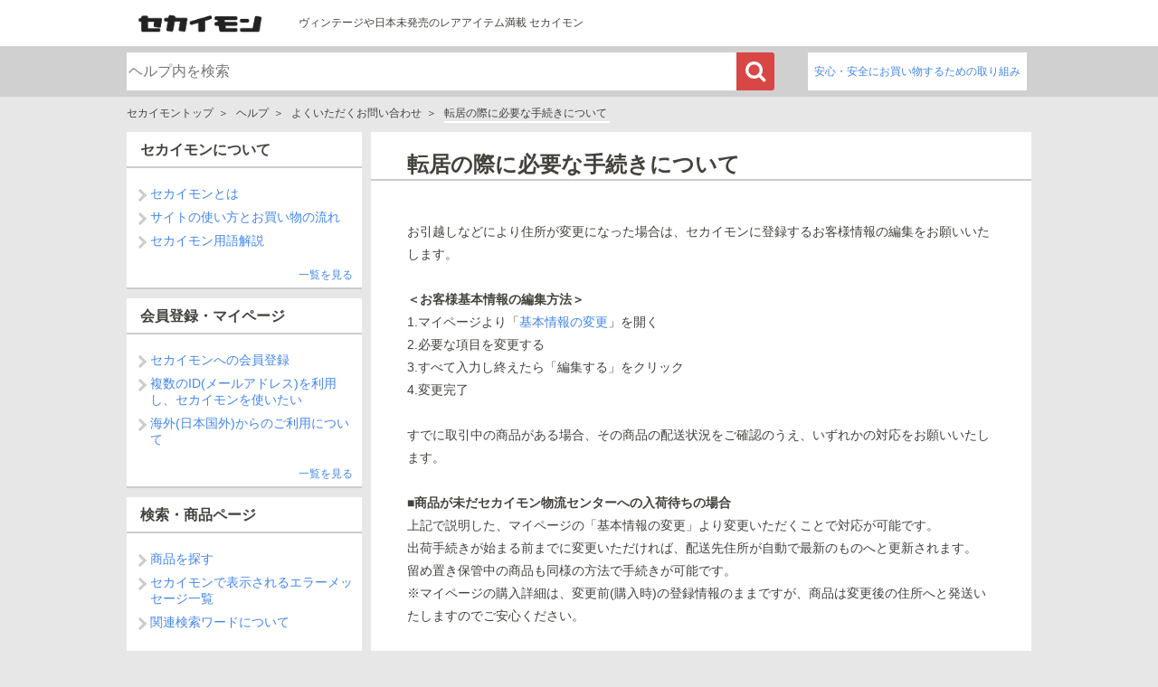

--- FILE ---
content_type: text/html; charset=UTF-8
request_url: https://help.sekaimon.com/help/qa/cfqId/1385
body_size: 4879
content:
<!DOCTYPE html>
<html>
<head>
  <meta charset="UTF-8" />
  <title>転居の際に必要な手続きについて</title>
  <meta name="robots" content="index,follow">
  <link rel="canonical" href="https://help.sekaimon.com/help/qa/cfqId/1385" />
  <meta name="description" content="お引越しなどにより住所が変更になった場合は、セカイモンに登録するお客様情報の編集をお願�">

  <link href="https://netdna.bootstrapcdn.com/font-awesome/4.0.3/css/font-awesome.min.css" rel="stylesheet">
  <script src="/packages/jquery-1.10.2.min.js"></script>
  <script src="/packages/jquery-ui-1.10.2.min.js"></script>
  <script src="/packages/jquery.cookie.js"></script>
  <link href="/css/pc/pc.css?ver=3" rel="stylesheet">
  <!-- Google Tag Manager -->
  <script>
        (function(w, d, s, l, i) {
            w[l] = w[l] || [];
            w[l].push({
                'gtm.start' : new Date().getTime(),
                event : 'gtm.js'
            });
            var f = d.getElementsByTagName(s)[0], j = d.createElement(s), dl = l != 'dataLayer' ? '&l='
                    + l
                    : '';
            j.async = true;
            j.src = 'https://www.googletagmanager.com/gtm.js?id=' + i + dl;
            f.parentNode.insertBefore(j, f);
        })(window, document, 'script', 'dataLayer', 'GTM-NXDQQXK');
    </script>
  <!-- End Google Tag Manager -->
  <script src="/packages/component/msclarity.js"></script>
</head>
<body>
<!-- Google Tag Manager (noscript) -->
<noscript>
    <iframe src="https://www.googletagmanager.com/ns.html?id=GTM-NXDQQXK"
        height="0" width="0" style="display: none; visibility: hidden"></iframe>
</noscript>
<!-- End Google Tag Manager (noscript) -->
<div class="articles">

<div class="skmn-header skmn-header-static pcOnly clearfix" id="skmn-header">
<div class="skmn-header-wrapper">
<p class="skmn-header-heading"> <span class="skmn-header-logo"><a href="https://www.sekaimon.com/"><img src="/img/sekaimon_logo.png" alt="海外オークションサイト セカイモン（sekaimon）" /></a></span></p>
      <h1>ヴィンテージや日本未発売のレアアイテム満載 セカイモン</h1>
<ul class="skmn-header-nav1">

</ul>

</div>
</div>

<div class="searchareawrap">
<div class="searcharea">
  <ul class="div-table-cell">
  <form id="ssearch" action="https://www.google.com/cse" method="get">
  <li>
    <input type="hidden" name="cx" value="004751197749318485861:vnfbn52invm" />
    <input type="hidden" name="ie" value="UTF-8" />
    <input class="searchinput" id="sq" name="q" autocomplete="off" type="search" placeholder="ヘルプ内を検索">
  </li>
  <li id="sb" class="search_btn"><button id="go2google"><i class="fa fa-search"></i></button></li>
  <li class="infomation">
    <a href="https://www.sekaimon.com/static/contents/safety.html">安心・安全にお買い物するための取り組み</a>
  </li>
  </form>
  </ul>
</div>
</div>

<script>
$('#go2google').click(function(){
  if( !$('#sq').val() ){
    return;
  }
  setTimeout(function(){
    location.href = 'https://www.google.com/cse?cx=004751197749318485861:vnfbn52invm&ie=UTF-8&q='+$('#sq').val()+'&sa=Search#gsc.tab=0&gsc.q='+$('#sq').val()+'&gsc.page=1';
  },500);
});
</script>


<ul class="pankuzu">
  <li><a href="https://www.sekaimon.com/">セカイモントップ</a></li>
  <li><a href="/">ヘルプ</a></li>
  <li><a href="/help/category/cfsId/281">よくいただくお問い合わせ</a></li>
  <li>転居の際に必要な手続きについて</li>
</ul>

<div class="mainarea clearfix">
<div class="leftmenu">
<dl>
<dt >
  <a href="/help/category/cfsId/63">セカイモンについて</a>
</dt>
<dd>
<ul>
                                                            <li><a href="/help/qa/cfqId/41">セカイモンとは</a></li>
                                <li><a href="/help/qa/cfqId/88">サイトの使い方とお買い物の流れ</a></li>
                                <li><a href="/help/qa/cfqId/2221">セカイモン用語解説</a></li>
                                                                                                                                                                                                                                          </ul>
</dd>
<dd class="linkPage"><a href="/help/category/cfsId/63">一覧を見る</a></dd>
</dl>
<dl>
<dt >
  <a href="/help/category/cfsId/61">会員登録・マイページ</a>
</dt>
<dd>
<ul>
                                                            <li><a href="/help/qa/cfqId/89">セカイモンへの会員登録</a></li>
                                <li><a href="/help/qa/cfqId/1762">複数のID(メールアドレス)を利用し、セカイモンを使いたい</a></li>
                                <li><a href="/help/qa/cfqId/92">海外(日本国外)からのご利用について</a></li>
                                                                                                                                                                                                                                                                                                                                                                                                                                      </ul>
</dd>
<dd class="linkPage"><a href="/help/category/cfsId/61">一覧を見る</a></dd>
</dl>
<dl>
<dt >
  <a href="/help/category/cfsId/64">検索・商品ページ</a>
</dt>
<dd>
<ul>
                                                            <li><a href="/help/qa/cfqId/1901">商品を探す</a></li>
                                <li><a href="/help/qa/cfqId/1902">セカイモンで表示されるエラーメッセージ一覧</a></li>
                                <li><a href="/help/qa/cfqId/1921">関連検索ワードについて</a></li>
                                                                                                                                                                                                                                                                                                                                                            </ul>
</dd>
<dd class="linkPage"><a href="/help/category/cfsId/64">一覧を見る</a></dd>
</dl>
<dl>
<dt >
  <a href="/help/category/cfsId/65">入札・落札</a>
</dt>
<dd>
<ul>
                                                            <li><a href="/help/qa/cfqId/192">入札の手順</a></li>
                                <li><a href="/help/qa/cfqId/193">最低落札価格とは</a></li>
                                <li><a href="/help/qa/cfqId/197">購入(落札)する際の制限について</a></li>
                                                                                                                                                                                                                                                                                                                                        </ul>
</dd>
<dd class="linkPage"><a href="/help/category/cfsId/65">一覧を見る</a></dd>
</dl>
<dl>
<dt >
  <a href="/help/category/cfsId/83">お支払い・費用</a>
</dt>
<dd>
<ul>
                                                            <li><a href="/help/qa/cfqId/233">商品到着までに発生するお支払いについて</a></li>
                                <li><a href="/help/qa/cfqId/2313">セカイモン手数料について</a></li>
                                <li><a href="/help/qa/cfqId/541">追加料金について</a></li>
                                                                                                                                                                                                                                                                                                                                                                                                                                  </ul>
</dd>
<dd class="linkPage"><a href="/help/category/cfsId/83">一覧を見る</a></dd>
</dl>
<dl>
<dt >
  <a href="/help/category/cfsId/81">配送・送料</a>
</dt>
<dd>
<ul>
                                                            <li><a href="/help/qa/cfqId/2302">国際宅配便（通常サイズ）料金表</a></li>
                                <li><a href="/help/qa/cfqId/2303">国際宅配便（サイズ重量超過便）料金表</a></li>
                                <li><a href="/help/qa/cfqId/2261">セカイモンの国際配送料について</a></li>
                                                                                                                                                                                                                                                                                                          </ul>
</dd>
<dd class="linkPage"><a href="/help/category/cfsId/81">一覧を見る</a></dd>
</dl>
<dl>
<dt >
  <a href="/help/category/cfsId/82">輸入・商品確認・返品</a>
</dt>
<dd>
<ul>
                                                            <li><a href="/help/qa/cfqId/306">セカイモンの商品確認</a></li>
                                <li><a href="/help/qa/cfqId/362">よくある事象～商品の返品、返金依頼～</a></li>
                                <li><a href="/help/qa/cfqId/309">輸入規制について</a></li>
                                                                                                                                  </ul>
</dd>
<dd class="linkPage"><a href="/help/category/cfsId/82">一覧を見る</a></dd>
</dl>
<dl>
<dt >
  <a href="/help/category/cfsId/161">留め置きサービス</a>
</dt>
<dd>
<ul>
                                                            <li><a href="/help/qa/cfqId/881">「留め置きサービス」とは</a></li>
                                <li><a href="/help/qa/cfqId/901">留め置きの設定変更方法について</a></li>
                                <li><a href="/help/qa/cfqId/2323">留め置き中の商品の発送方法について</a></li>
                          </ul>
</dd>
<dd class="linkPage"><a href="/help/category/cfsId/161">一覧を見る</a></dd>
</dl>
<dl>
<dt >
  <a href="/help/category/cfsId/121">トラブル対処法</a>
</dt>
<dd>
<ul>
                                                            <li><a href="/help/qa/cfqId/331">商品がなかなか届かない</a></li>
                                <li><a href="/help/qa/cfqId/332">過剰梱包のせいで送料がかさんだ</a></li>
                                <li><a href="/help/qa/cfqId/334">同じ出品者から購入した場合の、現地国内送料の割引について</a></li>
                                                                                                                                                                                                                                                                                                                                                                                                                                                                                  </ul>
</dd>
<dd class="linkPage"><a href="/help/category/cfsId/121">一覧を見る</a></dd>
</dl>
<dl>
<dt class="btn_on">
  <a href="/help/category/cfsId/281">よくいただくお問い合わせ</a>
</dt>
<dd>
<ul>
                                                            <li><a href="/help/qa/cfqId/2317">各種設定の変更</a></li>
                                <li><a href="/help/qa/cfqId/1383">支払い情報を変更したい</a></li>
                                <li><a href="/help/qa/cfqId/1403">ID(メールアドレス)、パスワードがわからない</a></li>
                                                                                                                                            </ul>
</dd>
<dd class="linkPage"><a href="/help/category/cfsId/281">一覧を見る</a></dd>
</dl>
</div><!--/leftmenu-->   


<div class="rightmenu">

<div class="articles_title">
<h1>転居の際に必要な手続きについて</h1>
</div>
<br>
    <p>お引越しなどにより住所が変更になった場合は、セカイモンに登録するお客様情報の編集をお願いいたします。<br /><br /><strong>＜お客様基本情報の編集方法＞</strong><br />1.マイページより「<a href="https://www.sekaimon.com/mypage/customer/edit">基本情報の変更</a>」を開く<br />2.必要な項目を変更する<br />3.すべて入力し終えたら「編集する」をクリック<br />4.変更完了<br /><br />すでに取引中の商品がある場合、その商品の配送状況をご確認のうえ、いずれかの対応をお願いいたします。<br /><br /><strong>■商品が未だセカイモン物流センターへの入荷待ちの場合</strong><br />上記で説明した、マイページの「基本情報の変更」より変更いただくことで対応が可能です。<br />出荷手続きが始まる前までに変更いただければ、配送先住所が自動で最新のものへと更新されます。<br />留め置き保管中の商品も同様の方法で手続きが可能です。<br />※マイページの購入詳細は、変更前(購入時)の登録情報のままですが、商品は変更後の住所へと発送いたしますのでご安心ください。<br /><br /><strong>■商品がセカイモン物流センターから発送されている場合</strong><br />すでに発送された商品に関しては、お客様にて配送会社へご相談ください。<br />配送会社へ連絡する際、配送伝票番号が必要となりますので、セカイモンから配信する【通関のお知らせ】をご確認ください。</p>
<div class="contactwrap">
<div id="usefull">
<div><strong style="font-size:15px;">こちらのヘルプは役に立ちましたか？</strong></div>
<div style="margin: 10px auto;">
<input type="button" value="はい" class="nice" data-nice="1">&nbsp;
<input type="button" value="いいえ" class="nice" data-nice="2">
</div>
</div>
</div>


<div  class="articles_underblock">
<h3>よくある質問</h3>
<dl>
<dt class="btn_on"><a href="/help/category/cfsId/281">よくいただくお問い合わせ</a></dt>
<dd>
<ul>
                                                                              <li><a href="/help/qa/cfqId/2317">各種設定の変更</a></li>
                                <li><a href="/help/qa/cfqId/1383">支払い情報を変更したい</a></li>
                                <li><a href="/help/qa/cfqId/1403">ID(メールアドレス)、パスワードがわからない</a></li>
                                                                                                                                            </ul>
</dd>
<dd class="linkPage"><a href="/help/category/cfsId/281">よくいただくお問い合わせ</a></dd>
</dl>
</div>

<div class="backtop">
<a href="/" class="contact_btn">ヘルプトップページに戻る</a>
</div>

</div><!--/rightmenu-->

<script>

  var article_id = 1385


  var param = {
    article_id : article_id
  };
  $.post('/viewadd/',param,function(){},"json")
  .always(function(res){
    if(res[0]==1){
    }else if(res[0]==2){
      //alert('connection error');
    }
  });
  
  $('.contact_btn').click(function(){
     
  });

$('.nice').click(function(){
  //$('#usefull_choice').empty();
  var append = '<strong style="font-size:16px;"><i class="fa fa-check"></i>ご回答ありがとうございました。</strong><br>'+
               '<a href="https://www.sekaimon.com/"><strong style="font-size:16px;">セカイモンTOPページへ</strong></a>';
  $('#usefull').empty().append(append);
  var param = {
    article_id : article_id
    ,nice : $(this).data('nice')
  };
  $.post('/niceadd/',param,function(){},"json")
  .always(function(res){
    if(res[0]==1){
    }else if(res[0]==2){
      alert('connection error');
    }
  });
});
</script>
</div>
</div>

<!-- //// フッタ //// -->
<div class="skmn-footer clearfix">
    <div class="inner">
        <ul>
            <li class="link"><a href="https://www.sekaimon.com/static/welcome/">セカイモンとは</a></li>
            <li class="link"><a href="https://www.sekaimon.com/feature/archive/guide/guide-top.html">ご利用ガイド</a></li>
        </ul>
        <div class="row company">
            <div class="company-info">
                <div class="d-flex">
                    <p>ショップエアラインは <br>BEENOSのグループ会社です</p>
                </div>
            </div>
        </div>
        
    </div>
</div>
<div class="copy">© Shop Airlines, Ltd. All rights reserved.</div>
<!-- //// フッタ //// -->

<!-- ptengine -->
<script type="text/javascript">
    window._pt_lt = new Date().getTime();
    window._pt_sp_2 = [];
    _pt_sp_2.push('setAccount,1ff64aac');
    var _protocol = (("https:" == document.location.protocol) ? " https://" : " http://");
    (function() {
        var atag = document.createElement('script'); atag.type = 'text/javascript'; atag.async = true;
        atag.src = _protocol + 'js.ptengine.jp/pta.js';
        var stag = document.createElement('script'); stag.type = 'text/javascript'; stag.async = true;
        stag.src = _protocol + 'js.ptengine.jp/pts.js';
        var s = document.getElementsByTagName('script')[0];
        s.parentNode.insertBefore(atag, s); s.parentNode.insertBefore(stag, s);
    })();
</script>

<!--  ma-jin -->
<script src="https://log.ma-jin.jp/ma.js?acid=125"></script>


</body>
</html>

--- FILE ---
content_type: text/css
request_url: https://help.sekaimon.com/css/pc/pc.css?ver=3
body_size: 5774
content:
body {
    margin: 0;
    padding: 0;
    border: 0;
    outline: 0;
    vertical-align: baseline;
    background: #e7e7e7;
    color: #44423B;
    font-size: 12px;
    zoom: 1;
    font-family: "Lucida Grande", "Hiragino Kaku Gothic Pro", "ヒラギノ角ゴ Pro W3", "メイリオ", "Meiryo", "Verdana", "ＭＳ Ｐゴシック", sans-serif;
    /*  background: url(/res/images/common/page-background.png) no-repeat center top;*/
}

h1,
h2,
h3,
h4,
h5,
h6 {
    margin: 0;
    padding: 0;
    border: 0;
    outline: 0;
    vertical-align: baseline;
    background: transparent;
    font-style: normal;
    font-weight: bold;
}

p {
    margin: 0;
    padding: 0;
    border: 0;
    outline: 0;
    vertical-align: baseline;
    background: transparent;
    line-height: 140%;
}

img {
    margin: 0;
    padding: 0;
    border: 0;
    outline: 0;
    vertical-align: baseline;
    background: transparent;
    vertical-align: middle;
    border: none;
}

button {
    width: auto;
    padding: 0;
    margin: 0;
    background: none;
    border: 0;
    font-family: "Lucida Grande", "Hiragino Kaku Gothic Pro", "ヒラギノ角ゴ Pro W3", "メイリオ", "Meiryo", "Verdana", "ＭＳ Ｐゴシック", sans-serif;
    overflow: visible;
    cursor: pointer;
}

a {
    margin: 0;
    padding: 0;
    vertical-align: baseline;
    background: transparent;
}

a:link {
    color: #4386ec;
    text-decoration: none;
}

a:visited {
    color: #4386ec;
    text-decoration: underline;
}

a:hover {
    color: #4386EC;
    background: transparent;
    text-decoration: underline;
}

a:active {
    color: #4386EC;
    text-decoration: underline;
}

a img {
    vertical-align: bottom;
}

table,
caption,
tbody,
tfoot,
thead,
tr,
th,
td {
    margin: 0;
    padding: 0;
    border: 0;
    outline: 0;
    vertical-align: baseline;
    background: transparent;
}

table {
    border-collapse: collapse;
    border-spacing: 0;
    border-collapse: collapse;
    border-spacing: 0;
}

td,
th {
    line-height: 150%;
}

input,
select,
textarea {
    vertical-align: middle;
}

input,
textarea {
    font-family: "Arial", "Helvetica", "Verdana", "ＭＳ ゴシック", "Osaka", sans-serif;
}

dl,
dt,
dd,
ol,
ul,
li {
    margin: 0;
    padding: 0;
    border: 0;
    outline: 0;
    vertical-align: baseline;
    background: transparent;
}

dl,
ol,
ul,
li {
    list-style: none;
}

dt {
    font-weight: bold;
}

hr {
    display: block;
    height: 1px;
    border: 0;
    border-top: 1px solid #ccc;
    margin: 1em 0;
    padding: 0;
    display: none;
}

html,
div,
span,
iframe,
pre,
address,
em,
q,
strong,
fieldset,
form,
label,
legend,
article,
aside,
figure,
footer,
header,
section,
time {
    margin: 0;
    padding: 0;
    border: 0;
    outline: 0;
    vertical-align: baseline;
    background: transparent;
}

article,
aside,
figure,
footer,
header,
nav,
section {
    display: block;
}

blockquote,
q {
    quotes: none;
}

blockquote:before,
blockquote:after,
q:before,
q:after {
    content: none;
}

button::-moz-focus-inner {
    padding: 0;
    border: none;
}

button:focus {
    outline: none;
}

input::-moz-focus-inner {
    padding: 0;
    border: none;
}

.selectbox {
    position: relative;
    display: inline-block;
    height: 28px;
    border: 1px solid #e6e4dc;
    border-radius: 2px;
    background: url(/res/images/common/selectbox/selectbox.png) no-repeat right center white;
    font-size: 12px;
}

.selectbox select {
    margin: 0;
    padding: 0;
    border: none;
    background: transparent;
    font-size: inherit;
    font-family: inherit;
    opacity: 0;
    filter: progid:DXImageTransform.Microsoft.Alpha(Opacity=0);
    position: relative;
    z-index: 2;
    height: 28px;
    padding: 3px 23px 3px 5px;
    line-height: 1;
}

.selectbox .select-value {
    position: absolute;
    top: 1px;
    left: 10px;
    line-height: 28px;
}

.red {
    color: #FF0000;
}

.skmn-marketing {
    display: none;
}

#skmn-scrolltop {
    position: fixed;
    bottom: 5px;
    right: 5px;
    opacity: 0;
    cursor: pointer;
}

#skmn-scrolltop img {
    width: 50px;
    height: 50px;
}

.header-wrap {
    background: #FFF;
}

.skmn-header {
    margin: 0 auto;
    background: #fff;
    padding: 5px 0;
}

.skmn-header-wrapper {
    width: 1000px;
    margin: 0 auto;
}

.mainarea {
    width: 1000px;
    margin: 0 auto;
}


/*　　　パンくず　　*/

ul.pankuzu {
    width: 1000px;
    margin: 5px auto;
    padding: 0;
    clear: both;
    background-color: transparent;
}

ul.pankuzu li {
    display: inline-block;
    word-break: break-all;
    padding-top: 5px;
}

ul.pankuzu li a {
    color: #44423B;
}

ul.pankuzu li a:hover {
    color: #44423B;
}

ul.pankuzu li:after {
    padding-right: 5px;
    padding-left: 5px;
    content: "＞";
}

ul.pankuzu li:last-child:after {
    content: none;
}

ul.pankuzu li:last-child {
    content: none;
    background: none;
    padding-right: 3px;
    border-bottom: 2px #FFF solid;
    position: relative;
}


/*　　　Sectionヘルプメインブロック　　　*/

.section {}

.section .helpMenuRow dt {
    font-size: 16px;
    border-bottom: 2px #ccc solid;
    padding: 5px 0 0 5px;
}

.section .helpMenuRow dt a {
    color: #44423B;
}

.section .mainarea ul li:before {
    border-right: 3px solid #ccc;
    border-top: 3px solid #ccc;
    clear: left;
    content: "";
    display: block;
    float: left;
    height: 7px;
    position: relative;
    top: 5px;
    left: -15px;
    transform: rotate(45deg);
    -webkit-transform: rotate(45deg);
    width: 7px;
    margin-right: 6px;
}

.section .helpMenuRow {
    display: inline-block;
}

.section .helpLinkBlock {
    width: 293px;
    padding: 10px 15px;
    float: left;
    margin: 5px 15px 5px 0;
    background: #FFF;
    border-bottom: 2px #ccc solid;
}

.section .helpLinkBlock:last-child {
    margin-right: 0;
    /*float:right;*/
}

.section .helpLinkBlock ul {
    margin: 20px 3px;
}

.section .helpLinkBlock ul li {
    margin-top: 8px;
    font-size: 14px;
    padding-left: 1em;
    text-indent: -1em;
}

.section .helpLinkBlock .linkPage {
    text-align: right;
    margin-top: 10px;
    width: 300px;
    top: 220px;
    position: absolute;
}


/* clearfix  */

.clearfix:after {
    content: "";
    clear: both;
    display: block;
}


/* Hides from IE-mac \*/

* html .clearfix {
    height: 1%;
}

.clearfix {
    display: block;
}


/* End hide from IE-mac */


/* お問い合わせフォームボタン*/

.contactwrap div {
    font-size:16px;
}

.contactwrap, .backtop {
    margin: 20px auto 30px auto;
    text-align: center;
    padding: 30px 40px 20px 40px;
    background: #FFF;
    clear: both;
}

a.contact_btn {
    background: #808080;
    border-radius: 10px;
    color: #FFF;
    width: 300px;
    padding: 15px 5px;
    text-align: center;
    display: inline-block;
    text-decoration: none;
    margin: 20px auto 10px auto;
    font-size: 16px;
    vertical-align: middle;
}

a.contact_btn.member {
    background: #00bfff;
    margin-right: 30px;
    padding: 27px 5px;
    vertical-align: middle;
}

a.contact_btn:hover {
    text-decoration: none;
    color: #FFF;
    opacity: .7;
}

/* 検索 */


/* Reset input[type="search"] */

input[type="search"] {
    -webkit-box-sizing: content-box;
}

input[type="search"]:focus {
    outline-offset: -2px;
}

input[type="search"]::-webkit-search-decoration {
    display: none;
}

.searchareawrap {
    background: #d0d0d0;
    width: 100%;
}

.searchareawrap span {
    font-size: 10px;
    padding-left: 3px;
}

.searcharea {
    width: 1000px;
    margin: 0 auto;
}

.div-table-cell {
    padding: 7px 5px 7px 0;
    background-color: #d0d0d0;
    font-size: 0;
}

.div-table-cell li {
    display: inline-block;
    vertical-align: top;
    font-size: 12px;
}

.inquiry_list .inquiry_search {
    background-color: #d0d0d0;
    padding: 2px;
    overflow: hidden;
}

.inquiry_list .inquiry_search .searchinput {
    float: left;
    height:20px;
    border: none;
    width: 93%;
}

.inquiry_list .inquiry_search #go2google {
    padding: 0;
    border: none;
    border-radius: 0 3px 3px 0;
    text-align: center;
    background: #d94646;
    color: #fff;
    font-weight: bold;
    cursor: pointer;
    vertical-align: top;
    border-left: none;
    float: left;
    height: 22px;
    width:6%;
}

.searcharea input.searchinput {
    width: 670px;
    height: 40px;
    border: none;
}

.searchinput {
    font-size: 16px;
    width: 50%;
}

.search_btn {
    width: 42px;
    height: 42px;
}

.search_btn button {
    width: 100%;
    height: 42px;
    padding: 0;
    border: none;
    border-radius: 0 3px 3px 0;
    text-align: center;
    background: #d94646;
    color: #fff;
    font-size: 24px;
    font-weight: bold;
    cursor: pointer;
    vertical-align: top;
    border-left: none;
}


/*　　　下層ヘルプメインブロック　　　*/

.category .mainarea,
.articles .mainarea,
.search .mainarea {
    margin-top: 10px;
}

.category .mainarea ul li:before,
.articles .mainarea ul li:before,
.search .mainarea ul li:before {
    border-right: 3px solid #ccc;
    border-top: 3px solid #ccc;
    clear: left;
    content: "";
    display: block;
    float: left;
    height: 7px;
    position: relative;
    top: 5px;
    /*left:-15px;*/
    transform: rotate(45deg);
    -webkit-transform: rotate(45deg);
    width: 7px;
    margin-right: 6px;
    margin-bottom: 15px;
}

.category .mainarea .linkList ul li:before {
    left: -1px;
}


/*左メニュー*/

.leftmenu dl {
    margin-bottom: 10px;
    background: #fff;
    border-bottom: 2px #ccc solid;
}

.leftmenu dl dt a {
    color: #44423B;
}

.leftmenu dt.btn_on {
    background: #666;
    border-bottom: none;
}

.leftmenu dt.btn_on a {
    color: #fff;
}

.leftmenu {
    width: 260px;
    float: left;
}

.leftmenu ul {
    margin: 20px 10px;
}

.leftmenu ul li {
    margin-top: 8px;
    font-size: 14px;
/*    padding-left:1em;
    text-indent:-1em;*/
}

.leftmenu .linkPage {
    text-align: right;
    margin: 10px 10px 5px 5px;
}

.leftmenu dt {
    font-size: 16px;
    padding: 10px 5px 7px 15px;
    border-bottom: 2px #ccc solid;
}


/*右メニュー*/

.rightmenu {
    width: 730px;
    float: right;
    background: #FFF;
    border-bottom: #ccc 2px solid;
}

.rightmenu dt {
    width: 335px;
    text-align: center;
    font-size: 16px;
    padding: 10px 0;
    background: #E0E0E0;
}

.rightmenu .helpLinkBlock {
    width: 345px;
    float: left;
    margin: 10px 0 0 15px;
}

.rightmenu .block_end {
    float: right;
    margin: 10px 15px 0 0;
}

.sectionBlock {
    height: 236px;
    position: relative;
}

.section_name {
    display: table;
    width: 650px;
    padding: 20px 40px 0 40px;
}

.category .helpLinkBlock ul {
    margin: 15px 10px 2px 1px;
}

.category .helpLinkBlock ul li {
    margin-top: 15px;
    font-size: 14px;
    /*padding-left:1em;*/
}

.category .helpLinkBlock .linkPage {
    text-align: right;
    margin-right: 5px;
    margin-top: 10px;
}

.articles_title {
    display: table;
    border-bottom: 2px solid #ccc;
    width: 680px;
    padding: 20px 10px 0 40px;
}

.articles .rightmenu h1 {
    display: table-cell;
}


/*.articles .rightmenu span {
  display:table-cell;
  text-align:right;
  font-size:11px;
  padding-right:20px;
}*/

.articles .rightmenu p {
    padding: 30px 40px;
    line-height: 180%;
    font-size: 14px;
}


/* 下層共通ヘルプTOPボタン　*/

a.back_btn {
    color: #FFF;
    padding: 12px 0 12px 12px;
    margin: 0;
    display: block;
    background: #1266ba;
    text-align: center;
    margin-bottom: 10px;
    padding-right: 20px;
    font-size: 14px;
    letter-spacing: 0.2rem;
}

a.back_btn:hover {
    text-decoration: none;
    color: #FFF;
    background: #1772cd;
}

a.back_btn i {
    padding-right: 3px;
    font-size: 110%;
}


/*検索結果*/

.kekkatitle,
.kekkainfo {
    margin: 20px 20px 0 20px;
    width: 100%;
}

.kekkatitle {
    display: table;
    width: 680px;
}

.kekkatext {
    display: table-cell;
    font-size: 14px;
}

.search .rightmenu h4 {
    font-size: 16px;
    display: table-cell;
}

.search .rightmenu span {
    font-size: 11px;
    display: table-cell;
    padding-bottom: 2px;
    color: #535353;
    display: block;
    text-align: right;
}

.search .rightmenu span.kekkakeyword {
    display: inline;
    font-size: 17px;
    font-weight: bold;
}

.search .rightmenu p {
    margin: 5px 20px 10px 20px;
    padding-bottom: 10px;
    border-bottom: 1px dashed #ccc;
    font-size: 14px;
    line-height: 160%;
}

.skmn-header-heading {
    width: 180px;
    float: left;
    margin-top: 9px;
}


/*ヘッダフッタ変更*/

.skmn-footer {
    background: #222222 0% 0% no-repeat padding-box;
    color: #DDDDDD;
    font-size: 14px;
    margin: 0px;
    clear: both;
    text-align: left;
    min-width: 1000px;
}

.skmn-footer .inner {
    width: 1000px;
    margin: 30px auto 0 auto;
}

.skmn-footer .inner ul {
    text-align: center;
    width: 100%;
    font-size: 13.5px;
    margin-top: 15px;
}
.skmn-footer .inner ul li {
    display: inline-block;
    margin: 32px 16px;
}
.skmn-footer .inner ul li a {
    color: #DDDDDD;
    font-size: 13.5px;
}
.skmn-footer .inner ul li a:hover {
    color: white;
    text-decoration: none;
}

.skmn-footer .company-info {
    text-align: center;
    display: flex;
    margin: auto;
    justify-content: center;
    vertical-align: middle;
    align-items: center;
}
.skmn-footer .inner .row {
    width: 100%;
}
.skmn-footer .inner .company {
    border-top: 1px solid #707070;
    padding-top: 32px;
    padding-bottom: 32px;
}

.skmn-footer .company-info .d-flex {
    display: flex;
}

.skmn-footer .company-info p {
    text-align: left;
    letter-spacing: 0px;
    color: #DDDDDD;
    opacity: 1;
    font-size: 14px;
    transform: translateY(15%);
    @media(max-width: 767px) { 
        text-align: center;
    }
}
.skmn-footer .company-info img {
    padding-left: 24px;
    width: 52px;
}

.skmn-footer .pc-hide {
    display: none;
}

.skmn-footer dl {
    width: 230px;
    float: left;
    line-height: 220%;
    padding: 20px 0;
    margin-right: 20px;
}

.skmn-footer dl:last-child {
    margin-right: 0;
}

.skmn-footer dt {
    font-weight: normal;
    font-size: 16px;
    padding-bottom: 5px;
    border-bottom: 1px solid #666;
    margin-bottom: 10px;
}

.skmn-footer dd a {
    color: #fff;
    text-decoration: none;
    font-weight: normal;
    font-size: 12px;
    padding-left: 10px;
}

.skmn-footer dd a:hover {
    text-decoration: underline;
}

.copy {
    background: #000;
    font-size: 14px;
    color: #DDDDDD;
    text-align: center;
    padding: 10px 0;
    min-width: 1000px;
}

.skmn-header-nav1 {
    border: none !important;
    margin-top: 10px !important;
    display: none;
}

#tomeoki .skmn-header-nav1 a:link {
    color: #333;
    text-decoration: none;
}

#tomeoki .skmn-header-nav1 a:visited {
    color: #333;
    text-decoration: none;
}

#tomeoki .skmn-header-nav1 a:hover {
    color: #333;
    text-decoration: underline;
}

#tomeoki .skmn-header-nav1 a:active {
    color: #333;
    text-decoration: underline;
}

.skmn-header h1 {
    float: left;
    font-size: 12px;
    font-weight: normal;
    padding: 12px 0 12px 10px;
}

mark {
    background: none;
    font-weight: bold;
}

.category_font {
    font-size: 14px;
    margin-top: 15px;
}

.index_mark {
    border-right: 3px solid #ccc;
    border-top: 3px solid #ccc;
    content: "";
    display: block;
    height: 7px;
    margin-bottom: 4px;
    margin-right: 6px;
    position: relative;
    top: 5px;
    transform: rotate(45deg);
    -webkit-transform: rotate(45deg);
    width: 7px;
}

.category_table {
    margin-left: 10px;
    margin-top: 10px;
}


/*articles_block*/

.articles_underblock {
    width: 600px;
    margin: 10px auto 30px auto;
    padding: 5px 0 10px 0;
    border: 1px #ccc solid;
    background: #FFF;
}

.articles_underblock ul li {
    margin: 10px 20px 0 20px;
    padding: 0 0 0 5px;
}

.articles_underblock h3 {
    background-color: #e7e7e7;
    margin: 0 5px;
    padding: 5px 0;
    padding-left: 10px;
}

div.rightmenu div.articles_underblock dt {
    background: none;
    text-align: left;
    margin: 0 20px;
    padding: 10px 0 0 5px;
}

div.mainarea div.articles_underblock ul li:before {
    border-right: 3px solid #ccc;
    border-top: 3px solid #ccc;
    clear: left;
    content: "";
    display: block;
    float: left;
    height: 7px;
    position: relative;
    top: 5px;
    left: 0;
    transform: rotate(45deg);
    -webkit-transform: rotate(45deg);
    width: 7px;
    margin-right: 10px;
}

.articles_underblock dd.linkPage {
    text-align: right;
    margin-right: 10px;
}

.infomation {
    background-color: #fff;
    display: block;
    float: right;
    line-height: 3.5em;
    padding: 0 7px;
}

.contactwrap div:nth-child(2) {
    padding-bottom: 10px;
    padding-top: 10px;
    background: #e7e7e7;
}


/*このヘルプは役に立ちましたか*/

.contactwrap input {
    cursor: pointer;
    border: 0;
    background: #ff7800;
    color: #FFF;
    padding: 5px 7px;
    margin: 0 6px;
    font-size: 15px;
    border-radius: 2px;
    font-weight: bold;
    width: 80px;
}

.contactwrap input:hover {
    opacity: 0.8;
}

.contactwrap i {
    margin-right: 5px;
    color: #00de1f;
}

.mainarea .inquiry_enquete {
    float: right;
}

.skmn-header-logo img {
    width: 90%;
}

.qanda-menu {
    text-align: left;
    margin: 10px 0px 20px 0px;
    display: -webkit-box;
    display: -moz-box;
    display: -ms-box;
    display: -o-box;
    display: box;
    display: -ms-flexbox;
    display: -webkit-flex;
    display: -moz-flex;
    display: -ms-flex;
    display: -o-flex;
    display: flex;
    -webkit-flex-wrap: wrap;
    -moz-flex-wrap: wrap;
    -ms-flex-wrap: wrap;
    -o-flex-wrap: wrap;
    flex-wrap: wrap;
    width: 100%;
    -webkit-justify-content: center;
    -moz-justify-content: center;
    -ms-justify-content: center;
    justify-content: center;
}

.qanda-menu a:hover div div {
    border: none;
}

.qanda-menu a div div {
    border: none;
    min-height: 120px;
}

.qanda-menu a:hover > div {
    margin: 0px;
}

.qanda-menu a {
    width: 350px;
    border: 1px solid #ccc;
    text-align: left;
    box-sizing: border-box;
    color: #004f9d;
    min-height: 170px;
    margin: 5px;
}

.qanda-menu a:hover {
    border: 1px #ccc solid;
    opacity: 0.8;
}

.qanda-menu a div div {
    border: none;
}

.articles .rightmenu .qanda-menu div p {
    padding: 15px 5px 15px 135px;
    color: #44423B;
}

.articles .rightmenu .qanda-menu a:hover {
    text-decoration: none;
}

.nyusatsu div {
    background: url(../img/help/design/qa1.gif) 5px 10px no-repeat;
}

.rakusatsu div {
    background: url(../img/help/design/qa2.gif) 5px 10px no-repeat;
}

.kakunin div {
    background: url(../img/help/design/qa3.gif) 5px 10px no-repeat;
}

.deli div {
    background: url(../img/help/design/qa4.gif) 5px 10px no-repeat;
}

.arrive div {
    background: url(../img/help/design/qa5.gif) 5px 10px no-repeat;
}

.other div {
    background: url(../img/help/design/qa6.gif) 5px 10px no-repeat;
}

.qanda-menu h2 {
    padding: 7px 0 7px 10px;
    position: relative;
    font-size: 16px;
    border-bottom: 1px solid #ccc;
}

.qanda-menu a:hover h2 {
    background: #004f9d;
    color: #FFF;
}

.qanda-menu h2:after {
    content: '\f0da';
    font-family: fontawesome;
    position: absolute;
    right: 10px;
    top: 9px;
}

.articles .rightmenu p.qatitle {
    margin: -30px 0 10px 20px;
    padding: 0;
}

.articles .rightmenu .config {
    text-align: center;
    margin: -50px 0px 20px 0px;
    display: -webkit-box;
    display: -moz-box;
    display: -ms-box;
    display: -o-box;
    display: box;
    display: -ms-flexbox;
    display: -webkit-flex;
    display: -moz-flex;
    display: -ms-flex;
    display: -o-flex;
    display: flex;
    -webkit-flex-wrap: wrap;
    -moz-flex-wrap: wrap;
    -ms-flex-wrap: wrap;
    -o-flex-wrap: wrap;
    flex-wrap: wrap;
    width: 100%;
    -webkit-justify-content: center;
    -moz-justify-content: center;
    -ms-justify-content: center;
    justify-content: center;
}

.articles .rightmenu .config p {
    padding: 5px;
}

.articles .rightmenu .config a {
    width: 260px;
    box-sizing: border-box;
    color: #FFF;
    min-height: 170px;
    background-color: #0b5ba9;
    margin: 15px;
}

.articles .rightmenu .config a:hover {
    opacity: 0.8;
}

/* 問い合わせ */

.mainarea .inquiry_list {
    padding: 10px 15px;
    float: left;
    background: #FFF;
    border-bottom: 2px #ccc solid;
    box-sizing: border-box;
    min-height:700px;
}

.mainarea .inquiry_list h2 {
    font-size: 16px;
    border-bottom: 2px #ccc solid;
    padding: 5px 0 0 5px;
}
    
.mainarea #inquiry_guide, .mainarea #inquiry_faq {
    width: 49%;
    margin-bottom: 2%;
}

.mainarea #inquiry_faq div ul li dl dt {
    cursor: pointer;
}

.mainarea #inquiry_faq div ul li dl dd {
    margin: 5px 0 20px 0;
    display: none;
    padding: 5px;
    border:2px solid #f5f5f5;
}

.mainarea #inquiry_faq dl {
    margin-block-start: 0;
    margin-block-end: 0;
}

.mainarea #inquiry_faq div ul li {
    margin-bottom: 15px;
}

.mainarea #inquiry_guide {
    margin:0 2% 2% 0;
}

.mainarea #inquiry_faq p {
    display: inline;
    float: right;
}

.mainarea #inquiry_faq ul li {
    position: relative;
}

.mainarea #inquiry_faq ul li:before {
    border-right: 3px solid #ccc;
    border-top: 3px solid #ccc;
    clear: left;
    content: "";    
    display: block;
    float: left;
    height: 5px;
    position: absolute;
    top: 5px;
    transform: rotate(45deg);
    -webkit-transform: rotate(45deg);
    width: 5px;
    margin-right: 6px;
    left:0px;
}

.section .mainarea .inquiry_list ul li {
    margin-top: 8px;
    font-size: 14px;
    padding-left: 1em;
}

.section .mainarea .inquiry_list ul li:before, .section .mainarea #inquiry_guide div:before {
    transition: 0.2s;
}

.section .mainarea .inquiry_list ul li.open:before, .section .mainarea #inquiry_guide div.open:before {
    transform: rotate(135deg) !important;
}

.section .mainarea #inquiry_guide h3 {
    cursor: pointer;
    margin-top: 8px;
    font-size: 14px;
    padding-left: 1em;
    text-indent: -1em;
}

.rotate_test {
    transition: 1s;
}
 
.rotate_test:hover {
    transform: rotateX(180deg);
}

.section .mainarea .inquiry_list div {
    margin-top: 15px !important;
}

.section .mainarea #inquiry_guide div {
    margin-top: 8px;
    font-size: 14px;
    padding-left: 1em;
    text-indent: -1em;
}

.section .mainarea #inquiry_guide div::before {
    border-right: 3px solid #ccc;
    border-top: 3px solid #ccc;
    clear: left;
    content: "";
    display: block;
    float: left;
    height: 7px;
    position: relative;
    top: 5px;
    left: -15px;
    transform: rotate(45deg);
    -webkit-transform: rotate(45deg);
    width: 7px;
    margin-right: 6px;
}

.section .mainarea  {
    left:0; 
}

/*商品落札後の流れ　　1462*/

.rakusatsu-flow {
    background: url(/img/help/design/anshin.png) top center no-repeat;
    background-size: 90%;
    width: 730px;
    height: 100px;
    text-indent: -999999px;
}

.sp-only {
    display: none;
}

.publication-date {
    display: inline-block;
    width: 120px;
    color: grey;
}

.recommendation {
    background-color: green;
}

.important {
    background-color: #fac851;
}

.announcement {
    background-color: #78b5e1;
}

.sticker {
    margin-right: 10px;
    display: inline-block;
    font-weight: bold;
    color: white;
    width: 80px;
    border-radius: 4px;
}

.text-center {
    text-align: center;
}

.infomationarea h2 {
    font-size: 16px;
    margin-top: 13pt;
}

.infomationarea ul {
    padding: 10px 15px;
    margin-bottom: 2%;
}

.section .mainarea .infomationarea ul li:before {
    border-right: none;
    border-top: none;
    display: block;
}

.list-group-item {
    padding: 10px 15px;
    margin-bottom: -1px;
    background-color: #fff;
    border: 1px solid #ddd;
}

--- FILE ---
content_type: application/javascript
request_url: https://help.sekaimon.com/packages/component/msclarity.js
body_size: 477
content:
const clarityScript = document.createElement('script');
clarityScript.innerHTML = '(function(c,l,a,r,i,t,y){\n'+
    'c[a]=c[a]||function(){\n'+
        '(c[a].q=c[a].q||[]).push(arguments)};\n'+
    't=l.createElement(r);\n'+
    't.async=1;\n'+
    't.src="https://www.clarity.ms/tag/"+i;\n'+
    'y=l.getElementsByTagName(r)[0];\n'+
    'y.parentNode.insertBefore(t,y);\n'+
'})(window, document, "clarity", "script", "ixywfz78kj");'
document.head.appendChild(clarityScript);